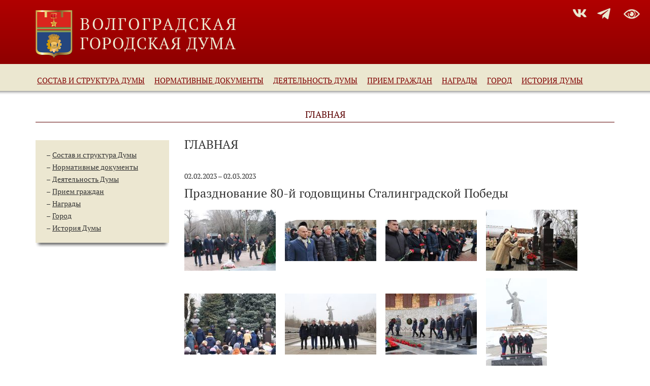

--- FILE ---
content_type: text/html; charset=utf-8
request_url: http://www.volgsovet.ru/d1d0/Activity/Event/2023/7844
body_size: 48226
content:

<!DOCTYPE html>
<html lant="ru">
<head>
   <title>Главная - Волгоградская городская Дума</title>
	<meta http-equiv="X-UA-Compatible" content="IE=edge" />
	<meta charset="utf-8" />
	<meta name="viewport" content="width=device-width, initial-scale=1.0">
    
    
    <meta property="og:title" content="Волгоградская городская Дума">
    <meta property="og:description" content="Фотогалерея">
    <meta property="og:image" content="/content/images/vgd.jpg">


    
    <link href="/Content/css?v=w-2rtHuuU6QqCuJ1D0jgQ5N-ssxPxbNva1-qLEUxa-o1" rel="stylesheet"/>

	<link href="/fancybox/css?v=lgS54vaNjVFbnDJ3R6_zomKm3GvhB5aAqckaQDiDC3g1" rel="stylesheet"/>

    <script src="/bundles/modernizr?v=inCVuEFe6J4Q07A0AcRsbJic_UE5MwpRMNGcOtk94TE1"></script>

    <link href="/Content/version-d.css" rel="stylesheet"/>

    <link href="/Content/version-1.css" rel="stylesheet"/>

    <link href="/Content/version-font_d.css" rel="stylesheet"/>

    <link href="/Content/version-space-0.css" rel="stylesheet"/>

	
	
	<style>
		.v-events li { margin-bottom: 15px; font-size: 110%; }
		/*.v-events-text { display: inline-block; float: left; width: 75%; padding-bottom: 20px; }
		.v-events-photo { display: inline-block; width: 170px; float: left; padding-bottom: 20px; }*/

		.v-event h3 { text-transform: none; margin-top: 10px; margin-bottom: 20px; }
		.v-event-date { font-style: italic; font-size: 110%; }
		.v-event-image { padding-right: 15px; padding-bottom: 15px; display: inline-block; }

		.v-events-photo { width: 100%; }
		.v-events-photo img { width: 100%; }
	</style>


</head>
<body>
    <!-- Yandex.Metrika counter -->
    <script type="text/javascript">
       (function(m,e,t,r,i,k,a){m[i]=m[i]||function(){(m[i].a=m[i].a||[]).push(arguments)};
       m[i].l=1*new Date();
       for (var j = 0; j < document.scripts.length; j++) {if (document.scripts[j].src === r) { return; }}
       k=e.createElement(t),a=e.getElementsByTagName(t)[0],k.async=1,k.src=r,a.parentNode.insertBefore(k,a)})
       (window, document, "script", "https://mc.yandex.ru/metrika/tag.js", "ym");

       ym(97186968, "init", {
            clickmap:true,
            trackLinks:true,
            accurateTrackBounce:true
       });
    </script>
    <noscript><div><img src="https://mc.yandex.ru/watch/97186968" style="position:absolute; left:-9999px;" alt="" /></div></noscript>
    <!-- /Yandex.Metrika counter -->
	
	<div class="v-header container-fluid">
		<div class="container">
			<a href="/d1d0">
				<div class="v-title row">
					
					
					<div class="v-title-logo col-md-8">
                            <img src="/Content/Images/logo.png" class="v-logo" />
					</div>
					<p class="v-title-build col-md-4 hidden-sm hidden-xs">
						<img id="title-build" style="padding-bottom: 5px; padding-top: 5px; height: 100%;" />
						<img id="title-build-cache" style="display: none" />
					</p>
				</div>
			</a>
		</div>
        <div class="top-panel">
            <div class="v-socnetworktop">
                <a href="https://vk.com/duma_vlg" target="_blank" title="В контакте"><div class="soconetop1"><img src="/Content/Images/vk-top.png" /></div></a>
                <a href="https://t.me/duma_vgd" target="_blank" title="Телеграм"><div class="soconetop2"><img src="/Content/Images/tg-top.png" /></div></a>
            </div>
                <a href="/d3d0/" style="color:white; font-size: 120%;" title="Версия для слабовидящих"><img src="/Content/Images/glass.png"></a>
        </div>

	</div>
	<div class="v-menu-top container-fluid">
		<div class="container">
				<div class="v-menu-top-item v-item-1 dropdown">
		<a href="/d1d0/Structure/Committee/9#1" class="v-menu-top-item-link dropdown-toggle"  aria-haspopup="true" aria-expanded="true">Состав и структура Думы</a>
			<ul class="v-item-1-dropdown v-list-1 dropdown-menu hidden-xs hidden-sm" aria-labelledby="dropdownMenu1">
					<li class="v-item-2 dropdown">
							<a href="/d1d0/Structure/Committee/9" class="dropdown-toggle" aria-haspopup="true" aria-expanded="true">Руководство</a>
											</li>
					<li class="v-item-2 dropdown">
							<a href="/d1d0/Structure/Committee#" class="dropdown-toggle" aria-haspopup="true" aria-expanded="true">Комитеты Думы</a>
													<ul class="v-item-2-dropdown v-list-2 dropdown-menu" aria-labelledby="dropdownMenu2">
										<li class="v-item-3"><a href="/d1d0/Structure/Graph" class="dropdown-toggle">Графическая структура Думы</a></li>
										<li class="v-item-3"><a href="/d1d0/Structure/Committee" class="dropdown-toggle">Состав комитетов</a></li>
										<li class="v-item-3"><a href="/d1d0/Act/Committee/Doc003" class="dropdown-toggle">Положение о комитете Думы</a></li>
										<li class="v-item-3"><a href="/d1d0/Act/RegCommittee" class="dropdown-toggle">Вопросы ведения комитетов</a></li>
							</ul>
					</li>
					<li class="v-item-2 dropdown">
							<a href="/d1d0/Structure/Fraction" class="dropdown-toggle" aria-haspopup="true" aria-expanded="true">Депутатские объединения</a>
											</li>
					<li class="v-item-2 dropdown">
							<a href="/d1d0/Structure/Deputat" class="dropdown-toggle" aria-haspopup="true" aria-expanded="true">Депутаты</a>
											</li>
			</ul>
	</div>
	<div class="v-menu-top-item v-item-1 dropdown">
		<a href="/d1d0/Act/CharterCity#" class="v-menu-top-item-link dropdown-toggle"  aria-haspopup="true" aria-expanded="true">Нормативные документы</a>
			<ul class="v-item-1-dropdown v-list-1 dropdown-menu hidden-xs hidden-sm" aria-labelledby="dropdownMenu1">
					<li class="v-item-2 dropdown">
							<a href="/d1d0/Act/CharterCity" class="dropdown-toggle" aria-haspopup="true" aria-expanded="true">Устав</a>
											</li>
					<li class="v-item-2 dropdown">
							<a href="/d1d0/Act/StandingOrder" class="dropdown-toggle" aria-haspopup="true" aria-expanded="true">Регламент</a>
											</li>
					<li class="v-item-2 dropdown">
							<a href="/d1d0/Act/Draft" class="dropdown-toggle" aria-haspopup="true" aria-expanded="true">Проекты решений</a>
											</li>
					<li class="v-item-2 dropdown">
							<a href="/d1d0/Act/Decision" class="dropdown-toggle" aria-haspopup="true" aria-expanded="true">Решения</a>
											</li>
					<li class="v-item-2 dropdown">
							<a href="/d1d0/Act/PublicHearing" class="dropdown-toggle" aria-haspopup="true" aria-expanded="true">Публичные слушания</a>
											</li>
					<li class="v-item-2 dropdown">
							<a href="/d1d0/Act/Law" class="dropdown-toggle" aria-haspopup="true" aria-expanded="true">Законодательство и иные нормативные акты</a>
											</li>
					<li class="v-item-2 dropdown">
							<a href="/d1d0/Act/LegInitiative" class="dropdown-toggle" aria-haspopup="true" aria-expanded="true">Законодательная инициатива</a>
											</li>
					<li class="v-item-2 dropdown">
							<a href="/d1d0/Act/Appealing" class="dropdown-toggle" aria-haspopup="true" aria-expanded="true">Порядок обжалования нормативных правовых актов,<br/>муниципальных правовых актов</a>
											</li>
			</ul>
	</div>
	<div class="v-menu-top-item v-item-1 dropdown">
		<a href="/d1d0/Activity/Agenda#1" class="v-menu-top-item-link dropdown-toggle"  aria-haspopup="true" aria-expanded="true">Деятельность Думы</a>
			<ul class="v-item-1-dropdown v-list-1 dropdown-menu hidden-xs hidden-sm" aria-labelledby="dropdownMenu1">
					<li class="v-item-2 dropdown">
							<a href="/d1d0/Activity/Agenda#" class="dropdown-toggle" aria-haspopup="true" aria-expanded="true">Заседания Думы</a>
													<ul class="v-item-2-dropdown v-list-2 dropdown-menu" aria-labelledby="dropdownMenu2">
										<li class="v-item-3"><a href="/d1d0/Activity/Agenda" class="dropdown-toggle">Ближайшее заседание</a></li>
										<li class="v-item-3"><a href="/d1d0/Activity/AgendaArchive" class="dropdown-toggle">Архив повесток дня</a></li>
							</ul>
					</li>
					<li class="v-item-2 dropdown">
							<a href="/d1d0/Activity/Plan" class="dropdown-toggle" aria-haspopup="true" aria-expanded="true">План работы Думы</a>
											</li>
					<li class="v-item-2 dropdown">
							<a href="/d1d0/Activity/Results" class="dropdown-toggle" aria-haspopup="true" aria-expanded="true">Итоги деятельности Думы</a>
											</li>
					<li class="v-item-2 dropdown">
							<a href="/d1d0/Activity/PressRelease" class="dropdown-toggle" aria-haspopup="true" aria-expanded="true">Пресс-релизы</a>
											</li>
					<li class="v-item-2 dropdown">
							<a href="/d1d0/Activity/StaffContacts#" class="dropdown-toggle" aria-haspopup="true" aria-expanded="true">Аппарат Думы</a>
													<ul class="v-item-2-dropdown v-list-2 dropdown-menu" aria-labelledby="dropdownMenu2">
										<li class="v-item-3"><a href="/d1d0/Activity/StaffContacts" class="dropdown-toggle">Руководители структурных подразделений</a></li>
										<li class="v-item-3"><a href="/d1d0/Activity/Staffing" class="dropdown-toggle">Кадровое обеспечение</a></li>
							</ul>
					</li>
					<li class="v-item-2 dropdown">
							<a href="/d1d0/Activity/ReportHead" class="dropdown-toggle" aria-haspopup="true" aria-expanded="true">Отчет главы Волгограда</a>
											</li>
					<li class="v-item-2 dropdown">
							<a href="/d1d0/Activity/InfoIncome#" class="dropdown-toggle" aria-haspopup="true" aria-expanded="true">Противодействие коррупции</a>
													<ul class="v-item-2-dropdown v-list-2 dropdown-menu" aria-labelledby="dropdownMenu2">
										<li class="v-item-3"><a href="/d1d0/Activity/CorruptActs" class="dropdown-toggle">Нормативные правовые и иные акты в сфере<br/>противодействия коррупции</a></li>
										<li class="v-item-3"><a href="/d1d0/Act/Draft#" class="dropdown-toggle">Антикоррупционная экспертиза</a></li>
										<li class="v-item-3"><a href="/d1d0/Activity/CorruptMethodical" class="dropdown-toggle">Методические материалы</a></li>
										<li class="v-item-3"><a href="/d1d0/Activity/CorruptDocForm" class="dropdown-toggle">Формы документов, связанные с<br/>противодействием коррупции, для заполнения</a></li>
										<li class="v-item-3"><a href="/d1d0/Activity/GeneralInformation" class="dropdown-toggle">Обобщенная информация</a></li>
										<li class="v-item-3"><a href="/d1d0/Activity/InfoIncome" class="dropdown-toggle">Сведения о доходах депутатов</a></li>
										<li class="v-item-3"><a href="/d1d0/Activity/StaffInfoIncome" class="dropdown-toggle">Сведения о доходах руководителей структурных подразделений</a></li>
										<li class="v-item-3"><a href="/d1d0/Activity/CorruptCommission1" class="dropdown-toggle">Комиссия по соблюдению требований к служебному<br/>поведению и урегулированию конфликта интересов</a></li>
										<li class="v-item-3"><a href="/d1d0/Activity/CorruptCommission2" class="dropdown-toggle">Комиссия по противодействию коррупции</a></li>
										<li class="v-item-3"><a href="/d1d0/Reception/Question#1" class="dropdown-toggle">Обратная связь для сообщения факта о коррупции</a></li>
							</ul>
					</li>
					<li class="v-item-2 dropdown">
							<a href="/d1d0/Activity/ResultsInspections" class="dropdown-toggle" aria-haspopup="true" aria-expanded="true">Сведения о результатах проверок</a>
											</li>
					<li class="v-item-2 dropdown">
							<a href="/d1d0/Activity/ThankVoters" class="dropdown-toggle" aria-haspopup="true" aria-expanded="true">Избиратели благодарят</a>
											</li>
					<li class="v-item-2 dropdown">
							<a href="http://zakupki.gov.ru" target="_blank" class="dropdown-toggle" aria-haspopup="true" aria-expanded="true">Закупки</a>
											</li>
					<li class="v-item-2 dropdown">
							<a href="/d1d0/Activity/Contact" class="dropdown-toggle" aria-haspopup="true" aria-expanded="true">Контакты</a>
											</li>
			</ul>
	</div>
	<div class="v-menu-top-item v-item-1 dropdown">
		<a href="/d1d0/Reception/Question#" class="v-menu-top-item-link dropdown-toggle"  aria-haspopup="true" aria-expanded="true">Прием граждан</a>
			<ul class="v-item-1-dropdown v-list-1 dropdown-menu hidden-xs hidden-sm" aria-labelledby="dropdownMenu1">
					<li class="v-item-2 dropdown">
							<a href="/d1d0/Reception/Shedule" class="dropdown-toggle" aria-haspopup="true" aria-expanded="true">График приема граждан</a>
											</li>
					<li class="v-item-2 dropdown">
							<a href="/d1d0/Reception/Question" class="dropdown-toggle" aria-haspopup="true" aria-expanded="true">Интернет-приемная</a>
											</li>
					<li class="v-item-2 dropdown">
							<a href="/d1d0/Reception/ReportsPetitions" class="dropdown-toggle" aria-haspopup="true" aria-expanded="true">Отчеты об обращениях граждан</a>
											</li>
					<li class="v-item-2 dropdown">
							<a href="/d1d0/Reception/Documents" class="dropdown-toggle" aria-haspopup="true" aria-expanded="true">Образцы оформления запросов и обращений</a>
											</li>
					<li class="v-item-2 dropdown">
							<a href="/d1d0/Reception/SVO-Hotline#" class="dropdown-toggle" aria-haspopup="true" aria-expanded="true">Поддержка участников СВО и членов их семей</a>
													<ul class="v-item-2-dropdown v-list-2 dropdown-menu" aria-labelledby="dropdownMenu2">
										<li class="v-item-3"><a href="/d1d0/Reception/SVO-Hotline" class="dropdown-toggle">Горячие линии</a></li>
										<li class="v-item-3"><a href="/d1d0/Reception/SVO-SupportRegion" class="dropdown-toggle">Региональный Фонд поддержки военнослужащих и добровольцев СВО</a></li>
										<li class="v-item-3"><a href="/d1d0/Reception/SVO-Defender" class="dropdown-toggle">Защитники Отечества</a></li>
										<li class="v-item-3"><a href="/d1d0/Reception/SVO-SupportSocial" class="dropdown-toggle">Меры социальной поддержки</a></li>
							</ul>
					</li>
			</ul>
	</div>
	<div class="v-menu-top-item v-item-1 dropdown">
		<a href="/d1d0/Award/HonorableSir#1" class="v-menu-top-item-link dropdown-toggle"  aria-haspopup="true" aria-expanded="true">Награды</a>
			<ul class="v-item-1-dropdown v-list-1 dropdown-menu hidden-xs hidden-sm" aria-labelledby="dropdownMenu1">
					<li class="v-item-2 dropdown">
							<a href="/d1d0/Award/HonorableSir#" class="dropdown-toggle" aria-haspopup="true" aria-expanded="true">Почетный гражданин</a>
													<ul class="v-item-2-dropdown v-list-2 dropdown-menu" aria-labelledby="dropdownMenu2">
										<li class="v-item-3"><a href="/d1d0/Award/HonorableSir" class="dropdown-toggle">Положение</a></li>
										<li class="v-item-3"><a href="http://www.volgadmin.ru/d/about/heroes/" class="dropdown-toggle" target="_blank">Список почетных граждан</a></li>
							</ul>
					</li>
					<li class="v-item-2 dropdown">
							<a href="/d1d0/Award/Award#" class="dropdown-toggle" aria-haspopup="true" aria-expanded="true">Положение о наградах</a>
													<ul class="v-item-2-dropdown v-list-2 dropdown-menu" aria-labelledby="dropdownMenu2">
										<li class="v-item-3"><a href="/d1d0/Award/Award" class="dropdown-toggle">Положение</a></li>
										<li class="v-item-3"><a href="/d1d0/Award/CertHonnorList" class="dropdown-toggle">Список награжденных<br/>Почетной грамотой</a></li>
										<li class="v-item-3"><a href="/d1d0/Award/LetterThanksList" class="dropdown-toggle">Список награжденных<br/>Благодарственным письмом<br/>председателя ВГД</a></li>
							</ul>
					</li>
					<li class="v-item-2 dropdown">
							<a href="/d1d0/Award/LoyaltyFatherland#" class="dropdown-toggle" aria-haspopup="true" aria-expanded="true">За верность Отечеству</a>
													<ul class="v-item-2-dropdown v-list-2 dropdown-menu" aria-labelledby="dropdownMenu2">
										<li class="v-item-3"><a href="/d1d0/Award/LoyaltyFatherland" class="dropdown-toggle">Положение</a></li>
										<li class="v-item-3"><a href="/d1d0/Award/LoyaltyFatherlandList" class="dropdown-toggle">Список награжденных</a></li>
							</ul>
					</li>
					<li class="v-item-2 dropdown">
							<a href="/d1d0/Award/ParentalGlory#" class="dropdown-toggle" aria-haspopup="true" aria-expanded="true">Родительская слава Волгограда</a>
													<ul class="v-item-2-dropdown v-list-2 dropdown-menu" aria-labelledby="dropdownMenu2">
										<li class="v-item-3"><a href="/d1d0/Award/ParentalGlory" class="dropdown-toggle">Положение</a></li>
										<li class="v-item-3"><a href="/d1d0/Award/ParentalGloryList" class="dropdown-toggle">Список награжденных</a></li>
							</ul>
					</li>
					<li class="v-item-2 dropdown">
							<a href="/d1d0/Award/MaternalGlory#" class="dropdown-toggle" aria-haspopup="true" aria-expanded="true">Материнская слава Волгограда</a>
													<ul class="v-item-2-dropdown v-list-2 dropdown-menu" aria-labelledby="dropdownMenu2">
										<li class="v-item-3"><a href="/d1d0/Award/MaternalGlory" class="dropdown-toggle">Положение</a></li>
										<li class="v-item-3"><a href="/d1d0/Award/MaternalGloryList" class="dropdown-toggle">Список награжденных</a></li>
							</ul>
					</li>
					<li class="v-item-2 dropdown">
							<a href="/d1d0/Award/Fellows#" class="dropdown-toggle" aria-haspopup="true" aria-expanded="true">Стипендиаты</a>
													<ul class="v-item-2-dropdown v-list-2 dropdown-menu" aria-labelledby="dropdownMenu2">
										<li class="v-item-3"><a href="/d1d0/Award/Fellows" class="dropdown-toggle">Положение о стипендиях</a></li>
										<li class="v-item-3"><a href="/d1d0/Award/PersonalFellows" class="dropdown-toggle">Персональные стипендии</a></li>
										<li class="v-item-3"><a href="/d1d0/Award/CollectiveFellows" class="dropdown-toggle">Коллективные стипендии</a></li>
							</ul>
					</li>
					<li class="v-item-2 dropdown">
							<a href="/d1d0/Award/Volunteers#" class="dropdown-toggle" aria-haspopup="true" aria-expanded="true">За добровольчество (волонтерство)</a>
													<ul class="v-item-2-dropdown v-list-2 dropdown-menu" aria-labelledby="dropdownMenu2">
										<li class="v-item-3"><a href="/d1d0/Award/Volunteers" class="dropdown-toggle">Положение</a></li>
										<li class="v-item-3"><a href="/d1d0/Award/VolunteersList" class="dropdown-toggle">Список награжденных</a></li>
							</ul>
					</li>
			</ul>
	</div>
	<div class="v-menu-top-item v-item-1 dropdown">
		<a href="/d1d0/City/Symbol#" class="v-menu-top-item-link dropdown-toggle"  aria-haspopup="true" aria-expanded="true">Город</a>
			<ul class="v-item-1-dropdown v-list-1 dropdown-menu hidden-xs hidden-sm" aria-labelledby="dropdownMenu1">
					<li class="v-item-2 dropdown">
							<a href="/d1d0/City/Symbol" class="dropdown-toggle" aria-haspopup="true" aria-expanded="true">Символика Волгограда</a>
											</li>
					<li class="v-item-2 dropdown">
							<a href="/d1d0/About/Photo/3#" class="dropdown-toggle" aria-haspopup="true" aria-expanded="true">Волгоград сегодня</a>
													<ul class="v-item-2-dropdown v-list-2 dropdown-menu" aria-labelledby="dropdownMenu2">
										<li class="v-item-3"><a href="/d1d0/About/Photo/2" class="dropdown-toggle">День города</a></li>
										<li class="v-item-3"><a href="/d1d0/About/Photo/3" class="dropdown-toggle">Наш город</a></li>
										<li class="v-item-3"><a href="/d1d0/About/Sights" class="dropdown-toggle">Достопримечательности</a></li>
										<li class="v-item-3"><a href="/d1d0/About/Authority" class="dropdown-toggle">Органы власти</a></li>
							</ul>
					</li>
					<li class="v-item-2 dropdown">
							<a href="/d1d0/Photo/Gallery/4#" class="dropdown-toggle" aria-haspopup="true" aria-expanded="true">Волгоград–центр народной дипломатии</a>
													<ul class="v-item-2-dropdown v-list-2 dropdown-menu" aria-labelledby="dropdownMenu2">
										<li class="v-item-3"><a href="/d1d0/Photo/Gallery/4" class="dropdown-toggle">Международный форум общественной<br/>дипломатии</a></li>
										<li class="v-item-3"><a href="http://www.volgadmin.ru/d/branches/zs/about" class="dropdown-toggle" target="_blank">Управление зарубежных и региональных<br/>связей администрации Волгограда</a></li>
							</ul>
					</li>
			</ul>
	</div>
	<div class="v-menu-top-item v-item-1 dropdown">
		<a href="/d1d0/About/History#" class="v-menu-top-item-link dropdown-toggle"  aria-haspopup="true" aria-expanded="true">История Думы</a>
			<ul class="v-item-1-dropdown v-list-1 dropdown-menu hidden-xs hidden-sm" aria-labelledby="dropdownMenu1">
					<li class="v-item-2 dropdown">
							<a href="/d1d0/About/History" class="dropdown-toggle" aria-haspopup="true" aria-expanded="true">История местного самоуправления<br/>(Царицын-Сталинград-Волгоград)</a>
											</li>
					<li class="v-item-2 dropdown">
							<a href="/d1d0/About/Chairman" class="dropdown-toggle" aria-haspopup="true" aria-expanded="true">Председатели Думы</a>
											</li>
					<li class="v-item-2 dropdown">
							<a href="/d1d0/About/DeputatArchive" class="dropdown-toggle" aria-haspopup="true" aria-expanded="true">Депутаты по созывам</a>
											</li>
					<li class="v-item-2 dropdown">
							<a href="/d1d0/Photo/Gallery/5" class="dropdown-toggle" aria-haspopup="true" aria-expanded="true">Фотогалерея</a>
											</li>
			</ul>
	</div>


		</div>
	</div>
	<div class="v-menu-top-shadow">
	</div>
	
	<div class="container body-content">
		



<div class="v-page container-fluid">
	
    <h4 class="v-page-title-1 hidden-xs">Главная</h4>
	<h4 class="v-page-title-1 hidden-sm hidden-md hidden-lg" style="text-align: left;">
		<button type="button" data-toggle="collapse" data-target="#menu-left-content" style="border-width: 0; padding: 0; margin-right: 10px;">
			<img src="/Content/Images/buter.png" />
		</button>
		Главная
	</h4>
	
	<div class="row">
		<div id="menu-left-content" class="col-sm-4 col-md-3 collapse in-xs">
			<div class="v-menu-left">
				<ul class="v-list-3">
						<li class="">
								<a href="/d1d0/Structure/Committee/9#1">Состав и структура Думы</a>

						</li>
						<li class="">
								<a href="/d1d0/Act/CharterCity#">Нормативные документы</a>

						</li>
						<li class="">
								<a href="/d1d0/Activity/Agenda#1">Деятельность Думы</a>

						</li>
						<li class="">
								<a href="/d1d0/Reception/Question#">Прием граждан</a>

						</li>
						<li class="">
								<a href="/d1d0/Award/HonorableSir#1">Награды</a>

						</li>
						<li class="">
								<a href="/d1d0/City/Symbol#">Город</a>

						</li>
						<li class="">
								<a href="/d1d0/About/History#">История Думы</a>

						</li>
				</ul>
			</div>
			<img src="/Content/Images/shadow-bottom.png" style="display: block; width: 100%;" />
			
			<div>
				
			</div>
		</div>
		<div class="v-page-content col-sm-8 col-md-9">
			<h3>Главная</h3>
			



		<div class="v-event">
			<div class="v-events-date">02.02.2023 – 02.03.2023</div>
			<h3>Празднование 80-й годовщины Сталинградской Победы</h3>
			
						<div class="v-event-image">
							<a href='/file/GqDZ6A/800/800' title='' class='fancybox'  rel="event-photo"><img src='/file/GqDZ6A/180/180' title='' alt='' /></a>
						</div>
						<div class="v-event-image">
							<a href='/file/GA3RAG/800/800' title='' class='fancybox'  rel="event-photo"><img src='/file/GA3RAG/180/180' title='' alt='' /></a>
						</div>
						<div class="v-event-image">
							<a href='/file/GhJaUt/800/800' title='' class='fancybox'  rel="event-photo"><img src='/file/GhJaUt/180/180' title='' alt='' /></a>
						</div>
						<div class="v-event-image">
							<a href='/file/GpF3ZB/800/800' title='' class='fancybox'  rel="event-photo"><img src='/file/GpF3ZB/180/180' title='' alt='' /></a>
						</div>
						<div class="v-event-image">
							<a href='/file/G05ueH/800/800' title='' class='fancybox'  rel="event-photo"><img src='/file/G05ueH/180/180' title='' alt='' /></a>
						</div>
						<div class="v-event-image">
							<a href='/file/G8bHdi/800/800' title='' class='fancybox'  rel="event-photo"><img src='/file/G8bHdi/180/180' title='' alt='' /></a>
						</div>
						<div class="v-event-image">
							<a href='/file/GdsRxL/800/800' title='' class='fancybox'  rel="event-photo"><img src='/file/GdsRxL/180/180' title='' alt='' /></a>
						</div>
						<div class="v-event-image">
							<a href='/file/GxhI3R/800/800' title='' class='fancybox'  rel="event-photo"><img src='/file/GxhI3R/180/180' title='' alt='' /></a>
						</div>
						<div class="v-event-image">
							<a href='/file/GuEg1s/800/800' title='' class='fancybox'  rel="event-photo"><img src='/file/GuEg1s/180/180' title='' alt='' /></a>
						</div>
						<div class="v-event-image">
							<a href='/file/GMX7nM/800/800' title='' class='fancybox'  rel="event-photo"><img src='/file/GMX7nM/180/180' title='' alt='' /></a>
						</div>

		</div>



		</div>
	</div>
</div>




		
	</div>
	<div class="v-panorama-container container-fluid">
		<img src="/Content/Images/panorama.png" class="v-panorama" />
	</div>
	<div class="v-sitemap-bottom-container container-fluid" style="min-height: 30px;">
		<div class="v-sitemap-bottom container hidden-xs">
			<div class="v-sitemap-bottom row">
	<div class="col-md-4">
						<a href="/d1d0/Structure/Committee/9#1" class="v-sitemap-bottom-1">Состав и структура Думы</a>
				<ul class="v-list-2">
                        <li>
                                <a href="/d1d0/Structure/Committee/9" class="v-sitemap-bottom-2">Руководство</a>
                        </li> 
                        <li>
                                <a href="/d1d0/Structure/Committee#" class="v-sitemap-bottom-2">Комитеты Думы</a>
                        </li> 
                        <li>
                                <a href="/d1d0/Structure/Fraction" class="v-sitemap-bottom-2">Депутатские объединения</a>
                        </li> 
                        <li>
                                <a href="/d1d0/Structure/Deputat" class="v-sitemap-bottom-2">Депутаты</a>
                        </li> 
				</ul>
				<a href="/d1d0/Activity/Agenda#1" class="v-sitemap-bottom-1">Деятельность Думы</a>
				<ul class="v-list-2">
                        <li>
                                <a href="/d1d0/Activity/Agenda#" class="v-sitemap-bottom-2">Заседания Думы</a>
                        </li> 
                        <li>
                                <a href="/d1d0/Activity/Plan" class="v-sitemap-bottom-2">План работы Думы</a>
                        </li> 
                        <li>
                                <a href="/d1d0/Activity/Results" class="v-sitemap-bottom-2">Итоги деятельности Думы</a>
                        </li> 
                        <li>
                                <a href="/d1d0/Activity/PressRelease" class="v-sitemap-bottom-2">Пресс-релизы</a>
                        </li> 
                        <li>
                                <a href="/d1d0/Activity/StaffContacts#" class="v-sitemap-bottom-2">Аппарат Думы</a>
                        </li> 
                        <li>
                                <a href="/d1d0/Activity/ReportHead" class="v-sitemap-bottom-2">Отчет главы Волгограда</a>
                        </li> 
                        <li>
                                <a href="/d1d0/Activity/InfoIncome#" class="v-sitemap-bottom-2">Противодействие коррупции</a>
                        </li> 
                        <li>
                                <a href="/d1d0/Activity/ResultsInspections" class="v-sitemap-bottom-2">Сведения о результатах проверок</a>
                        </li> 
                        <li>
                                <a href="/d1d0/Activity/ThankVoters" class="v-sitemap-bottom-2">Избиратели благодарят</a>
                        </li> 
                        <li>
                                <a href="http://zakupki.gov.ru" target="_blank" class="v-sitemap-bottom-2">Закупки</a>
                        </li> 
                        <li>
                                <a href="/d1d0/Activity/Contact" class="v-sitemap-bottom-2">Контакты</a>
                        </li> 
				</ul>

	</div>
	<div class="col-md-4">
						<a href="/d1d0/Act/CharterCity#" class="v-sitemap-bottom-1">Нормативные документы</a>
				<ul class="v-list-2">
                        <li>
                                <a href="/d1d0/Act/CharterCity" class="v-sitemap-bottom-2">Устав</a>
                        </li> 
                        <li>
                                <a href="/d1d0/Act/StandingOrder" class="v-sitemap-bottom-2">Регламент</a>
                        </li> 
                        <li>
                                <a href="/d1d0/Act/Draft" class="v-sitemap-bottom-2">Проекты решений</a>
                        </li> 
                        <li>
                                <a href="/d1d0/Act/Decision" class="v-sitemap-bottom-2">Решения</a>
                        </li> 
                        <li>
                                <a href="/d1d0/Act/PublicHearing" class="v-sitemap-bottom-2">Публичные слушания</a>
                        </li> 
                        <li>
                                <a href="/d1d0/Act/Law" class="v-sitemap-bottom-2">Законодательство и иные нормативные акты</a>
                        </li> 
                        <li>
                                <a href="/d1d0/Act/LegInitiative" class="v-sitemap-bottom-2">Законодательная инициатива</a>
                        </li> 
                        <li>
                                <a href="/d1d0/Act/Appealing" class="v-sitemap-bottom-2">Порядок обжалования нормативных правовых актов, муниципальных правовых актов</a>
                        </li> 
				</ul>
				<a href="/d1d0/Award/HonorableSir#1" class="v-sitemap-bottom-1">Награды</a>
				<ul class="v-list-2">
                        <li>
                                <a href="/d1d0/Award/HonorableSir#" class="v-sitemap-bottom-2">Почетный гражданин</a>
                        </li> 
                        <li>
                                <a href="/d1d0/Award/Award#" class="v-sitemap-bottom-2">Положение о наградах</a>
                        </li> 
                        <li>
                                <a href="/d1d0/Award/LoyaltyFatherland#" class="v-sitemap-bottom-2">За верность Отечеству</a>
                        </li> 
                        <li>
                                <a href="/d1d0/Award/ParentalGlory#" class="v-sitemap-bottom-2">Родительская слава Волгограда</a>
                        </li> 
                        <li>
                                <a href="/d1d0/Award/MaternalGlory#" class="v-sitemap-bottom-2">Материнская слава Волгограда</a>
                        </li> 
                        <li>
                                <a href="/d1d0/Award/Fellows#" class="v-sitemap-bottom-2">Стипендиаты</a>
                        </li> 
                        <li>
                                <a href="/d1d0/Award/Volunteers#" class="v-sitemap-bottom-2">За добровольчество (волонтерство)</a>
                        </li> 
				</ul>

	</div>
	<div class="col-md-4">
						<a href="/d1d0/Reception/Question#" class="v-sitemap-bottom-1">Прием граждан</a>
				<ul class="v-list-2">
                        <li>
                                <a href="/d1d0/Reception/Shedule" class="v-sitemap-bottom-2">График приема граждан</a>
                        </li> 
                        <li>
                                <a href="/d1d0/Reception/Question" class="v-sitemap-bottom-2">Интернет-приемная</a>
                        </li> 
                        <li>
                                <a href="/d1d0/Reception/ReportsPetitions" class="v-sitemap-bottom-2">Отчеты об обращениях граждан</a>
                        </li> 
                        <li>
                                <a href="/d1d0/Reception/Documents" class="v-sitemap-bottom-2">Образцы оформления запросов и обращений</a>
                        </li> 
                        <li>
                                <a href="/d1d0/Reception/SVO-Hotline#" class="v-sitemap-bottom-2">Поддержка участников СВО и членов их семей</a>
                        </li> 
				</ul>
				<a href="/d1d0/City/Symbol#" class="v-sitemap-bottom-1">Город</a>
				<ul class="v-list-2">
                        <li>
                                <a href="/d1d0/City/Symbol" class="v-sitemap-bottom-2">Символика Волгограда</a>
                        </li> 
                        <li>
                                <a href="/d1d0/About/Photo/3#" class="v-sitemap-bottom-2">Волгоград сегодня</a>
                        </li> 
                        <li>
                                <a href="/d1d0/Photo/Gallery/4#" class="v-sitemap-bottom-2">Волгоград–центр народной дипломатии</a>
                        </li> 
				</ul>
				<a href="/d1d0/About/History#" class="v-sitemap-bottom-1">История Думы</a>
				<ul class="v-list-2">
                        <li>
                                <a href="/d1d0/About/History" class="v-sitemap-bottom-2">История местного самоуправления (Царицын-Сталинград-Волгоград)</a>
                        </li> 
                        <li>
                                <a href="/d1d0/About/Chairman" class="v-sitemap-bottom-2">Председатели Думы</a>
                        </li> 
                        <li>
                                <a href="/d1d0/About/DeputatArchive" class="v-sitemap-bottom-2">Депутаты по созывам</a>
                        </li> 
                        <li>
                                <a href="/d1d0/Photo/Gallery/5" class="v-sitemap-bottom-2">Фотогалерея</a>
                        </li> 
				</ul>

	</div>
</div>

		</div>
	</div>
	<div class="v-copyright-container container-fluid">
        <div class="container">
            <div class="v-copyright">
                <p>
                    &copy; Волгоградская городская Дума<br />
                    тел. (8442) 38-08-89. Адрес электронной почты: <a href="mailto:gs_kanc@volgsovet.ru">gs_kanc@volgsovet.ru</a><br />
                    Обращения направлять в <a href="/Reception/Question">Интернет-приемную</a>.
                </p>
            </div>
            <div class="v-socnetwork">
                <div class="socone"><a href="https://vk.com/duma_vlg" title="В контакте" target="_blank"><img src="/Content/Images/vk.png"></a></div>
                <div class="socone"><a href="https://t.me/duma_vgd" title="Телеграм" target="_blank"><img src="/Content/Images/tg.png"></a></div>
            </div>
        </div>
	</div>

	<script src="/bundles/jquery?v=gkWyJthHPtwkFjvHuNinBjchIfwLwc_KbE-H26J2kAI1"></script>

    <script src="/bundles/bootstrap?v=8v5QwOGHj3gOy2erpe7KPBooQi_W2l4fV0waIsuRM5I1"></script>

	<script src="/fancybox/js?v=IcQtIzs5O6OR6NUQHtIsbuPwLqRnG6qG9zecqDH8e7A1"></script>
    
    
            <script>
            var idBuild;
            $(function () {
                //

                idBuild = 9;

                var setBuildTimer = function() {
                    setTimeout(setBuild, 10000);
                }
                var setBuild = function() {
                    var $img = $("#title-build");
                    var $imgCache = $("#title-build-cache");

                    $img.fadeOut(500, function() {
                        $img.attr("src", "/Content/Images/TitleBuild/build_" + idBuild + ".png");
                        $img.fadeIn(500);

                        var idNew = idBuild;
                        while (idNew == idBuild) {
                            idNew = Math.floor(Math.random() * 11) + 1;
                        }
                        idBuild = idNew;
                        $imgCache.attr("src", "/Content/Images/TitleBuild/build_" + idBuild + ".png");

                        setBuildTimer();
                    });
                }
                setBuild();
            });
            </script>
            <script>
                //
                $('.v-menu-top .v-item-1-dropdown').hover(function () {
                    var $document = $(document);
                    var $this = $(this);
                    var $dropdown = $this.find('.v-item-2-dropdown');

                    var h = $this.height();
                    var w = 0;
                    $dropdown.each(function () {
                        var $item = $(this);
                        var hi = $item.height();
                        if (hi > h) h = hi;
                        var wi = $item.width();
                        if (wi > w) w = wi;
                    })

                    $this.height(h);
                    $dropdown.height(h);
                    $dropdown.width(w);
                    //if ($dropdown.offset() != null) {
                    if ($this.offset().left + $this.width() + $dropdown.width() > $document.width()) {
                        //alert($this.offset().left - $dropdown.width());
                        $dropdown.css('left', 5 - $dropdown.width());
                        $dropdown.css('z-index', 10);
                        $dropdown.css('border-bottom-left-radius', '4px');
                        $dropdown.css('border-bottom-right-radius', '0px');
                    } else {
                        $dropdown.css('left', $this.width() - 5);
                        $dropdown.css('z-index', 1000);
                        $dropdown.css('border-bottom-left-radius', '0px');
                        $dropdown.css('border-bottom-right-radius', '4px');
                    }
                    //}
                });
                



                //$(document).ready(function(){
                //    $(".slidingDiv").hide();
                //    $(".show_hide").show();
                //    $('.show_hide').click(function(){
                //        $(".slidingDiv").slideToggle();
                //    });
                //});

                //#####################################################################################//
                //###################               СКРИПТЫ ПОИСКА                #####################//
                //#####################################################################################//
                var $version = "d";
                var $waterTextColor;
                switch($version) {
                    case "a":
                        $waterTextColor = "#195185";
                        break;
                    case "d":
                        $waterTextColor = "silver";
                        break;
                    default:
                        $waterTextColor = "black";
                        break;
                }

                if($('#searchText').length > 0) {
                    if("False" == "True") {
                        $('#searchText').attr('value', '7844');
                    }
                    else {
                        $('#searchText').get(0).waterText = "поиск по сайту";
                        var obj = $('#searchText').get(0);
                        if (!obj.value || (obj.value == "")) {
                            obj.value = obj.waterText;
                            obj.style.color = $waterTextColor;
                        }
                    }
                }

                $('#searchText').bind("focus", function () {
                    if (this.value == this.waterText || this.value == 'поиск по контактам') {
                        this.value = "";
                        this.style.color = "black";
                    }
                });

                $dropdownMenu = $('#search_type_ddl');
                $urlParams = location.href.split('?');

                $('#searchText').bind("blur", function () {
                    $icon = $dropdownMenu.find('span');
                    if (!this.value || (this.value == "")) {
                        if ($($icon[0]).hasClass('glyphicon-user')) {
                            this.value = 'поиск по контактам';
                            this.style.color = $waterTextColor;
                        }
                        else {
                            this.value = this.waterText;
                            this.style.color = $waterTextColor;
                        }
                    }
                });

                $('#searchBtn').click(function () {
                    $icon = $dropdownMenu.find('span');
                    $($icon[0]).attr('class', 'glyphicon glyphicon-search');
                    var obj = $('#searchText').get(0);
                    if (obj.value == "поиск по контактам" || obj.value == "") {
                        obj.value = 'поиск по сайту';
                        obj.style.color = $waterTextColor
                    }
                });

                $('#ContactsSearch').click(function () {
                    $icon = $dropdownMenu.find('span');
                    $url = location.href;
                    $($icon[0]).attr('class', 'glyphicon glyphicon-user');
                    var obj = $('#searchText').get(0);
                    if (obj.value == "поиск по сайту" || obj.value == "") {
                        obj.value = 'поиск по контактам';
                        obj.style.color = $waterTextColor
                    }
                });

                //$addHandler($get('searchBtn'), "click", __search);
                $('#searchBtn').bind("click", __doSearch);
                $('#searchText').bind("keypress", __searchOnKeyPress);

                function __searchOnKeyPress(e) {
                    if (e.which == 13) {
                        e.preventDefault();
                        $dropdownMenu = $('#search_type_ddl');
                        $icon = $dropdownMenu.find('span');
                        if ($($icon[0]).hasClass('glyphicon-user')) {
                            if ($('#searchText').val() != "поиск по контактам" && $('#searchText').val() != "") {
                                if ($urlParams.length > 1) {
                                    $params = $urlParams[1].replace(/\??\&?q=[\w%]*/g, "");
                                    location.href = domainName + "Contacts/Search.aspx" + "?" + $params + "&q=" + escape($('#searchText').val());
                                }
                                else {
                                    location.href = "/Contacts/Index/" + $('#searchText').val();
                                }
                            }
                            else {
                                $urlParams.length > 1 ? $params = "?" + $urlParams[1] : $params = " ";
                                location.href = domainName + "Contacts/Search.aspx" + $params;
                            }
                        }
                        else {
                            __doSearch();
                        }
                        return false;
                    }
                }

                function __doSearch() {
                    if ($('#searchText').val() != "" && $('#searchText').val() != "поиск по сайту") {
                        if ($urlParams.length > 1) {
                            var $params = $urlParams[1].replace(/\??\&?q=[\w%]*/g, "");
                            location.href = domainName + "Search/SearchOnSite.aspx" + "?" + $params + "&q=" + escape($('#searchText').val());
                        }
                        else {
                            //location.href = domainName + "Search/SearchOnSite.aspx?q=" + escape($('#searchText1').attr('value'));
                            location.href = "/d1d0/Search/Index/" + $('#searchText').val()/*escape($('#searchText').val())*/;
                        }
                    }
                    else {
                        //$urlParams.length > 1 ? $params = "?" + $urlParams[1] : $params = " ";
                        //location.href = domainName + "Search/SearchOnSite.aspx" + $params
                        location.href = "/d1d0/Search/Index/"/*escape($('#searchText').val())*/;
                    }
                }
            </script>

	
	

</body>
</html>


--- FILE ---
content_type: text/css
request_url: http://www.volgsovet.ru/Content/version-d.css
body_size: 95
content:
/*body { font-size: 150%; }*/

.slidingDiv span, .slidingDiv a { color: white!important; }